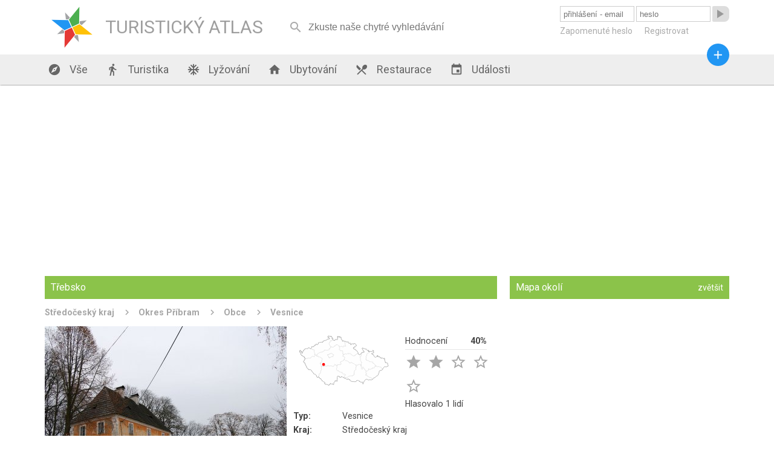

--- FILE ---
content_type: text/html; charset=utf-8
request_url: https://turistickyatlas.cz/vse/misto/4168_trebsko.html
body_size: 17560
content:
<!DOCTYPE HTML PUBLIC>
<html>
  <head>
  <meta http-equiv="content-type" content="text/html; charset=utf-8">
  <meta name="robots" content="all,follow">
  <meta name="author" content="Kamil">
  <title>Třebsko - ubytování, počasí, foto, tipy na výlet, informace</title>
  <meta name="description" content=""> 
  <link rel="stylesheet" type="text/css" href="/content.css">
  <link rel="stylesheet" type="text/css" href="/styl.css">
  <link rel="stylesheet" type="text/css" href="/design/waves.css">
  <link rel="shortcut icon" href="/design/favicon.png">
  <link href="https://fonts.googleapis.com/icon?family=Material+Icons" rel="stylesheet">

<script type="application/ld+json">
{"@context" : "http://schema.org","@type" : "WebSite","name" : "Turistický Atlas","url" : "https://turistickyatlas.cz/"}
</script>
 
  <script type="text/javascript" src="/design/waves.js" async></script>
  <script type="text/javascript" src="/js/jquery.1.8.3.min.js"></script>
  <script type="text/javascript" src="/design/jquery.dotdotdot.min.js" async></script>
  <script type="text/javascript" src="/script.js"></script>
  <script type="text/javascript" src="/js/nette.ajax.min.js" async></script>
  <script type="text/javascript" src="/js/netteForms.js" async></script>
  <script type="text/javascript">
      $(window).on("load",function() {
	       $(".truncate_string").dotdotdot();
         $.nette.init();
     });
                          
     $( window ).resize(function() {
	       $(".truncate_string").trigger("destroy").dotdotdot();
     });

                     
  </script>
 
 <meta name="viewport" content="width=device-width, initial-scale=1, maximum-scale=1, user-scalable=0">
  	<meta name="HandheldFriendly" content="True">
		<meta name="MobileOptimized" content="400">
    <meta name="theme-color" content="#8BC34A">
        <script async src="//pagead2.googlesyndication.com/pagead/js/adsbygoogle.js"></script>
<script>
  (adsbygoogle = window.adsbygoogle || []).push({
    google_ad_client: "ca-pub-3869635369601998",
    enable_page_level_ads: true
  });
</script>

 </head>
  <body  itemscope itemtype="http://schema.org/WebPage">
      <div id="header">
        <div class="full_block">
           <div id="header_in">
           
        <a class="logo" href="/">   
        <div id="svg_logo_cont">            
    <svg id="svg_logo" version="1.1" id="Layer_1" xmlns="http://www.w3.org/2000/svg" xmlns:xlink="http://www.w3.org/1999/xlink" x="0px" y="0px" viewBox="0 0 500 500" enable-background="new 0 0 500 500" xml:space="preserve">  
      <g transform="rotate(20 250,250)" style="filter:"> 
        <polygon points="255,250 305, 300, 450,250 305,200" style="fill:#FFC107;" transform=""></polygon>
        <polygon points="255,250 305, 300, 450,250 305,200" style="fill:#E53935;" transform=" rotate(90 250,250)"></polygon>
        <polygon points="255,250 305, 300, 450,250 305,200" style="fill:#4CAF50;" transform=" rotate(-90 250,250)"></polygon>
        <polygon points="255,250 305, 300, 450,250 305,200" style="fill:#2196F3;" transform=" rotate(180  250,250)"></polygon>  
        <polygon points="79,0 88.8,20, 150,0 88.8,-20" style="fill:#A3A4A6;" transform="translate(250,250) rotate(45)"></polygon>    
        <polygon points="79,0 88.8,20, 150,0 88.8,-20" style="fill:#A3A4A6;" transform="translate(250,250) rotate(135)"></polygon>  
        <polygon points="79,0 88.8,20, 150,0 88.8,-20" style="fill:#A3A4A6;" transform="translate(250,250) rotate(225)"></polygon>
        <polygon points="79,0 88.8,20, 150,0 88.8,-20" style="fill:#A3A4A6;" transform="translate(250,250) rotate(-45)"></polygon>    
      </g>
    </svg> 
       </div>
            <div class="logo_text">TURISTICKÝ ATLAS</div>
        </a>
        <div id="mobmenu_button" onclick="mobmenu.display()"><i class="material-icons">&#xE5D2;</i></div> 
       
<div id="snippet--smalldevice_button">        <div id="smalldevice_button" onclick="mobmenu.sd_click()">
            <i class="material-icons">&#xE5D2;</i>
        </div>
</div><form id="search_block" method="get" action="/hledani/"><input  autocomplete="off" onkeyup="$.nette.ajax({}, $(this).closest('form'), event);" placeholder="Zkuste naše chytré vyhledávání" name="searchPhrase" ><i onclick="$('#search_block').submit()" class="material-icons" autocomplete="off">&#xE8B6;</i></form>

<div id="snippet--userMenu">       <form id="login_form" action="/vse/misto/4168_trebsko.html" method="post"> 
          <input class="ajax" placeholder="přihlášení - email" type="text" name="username" id="frm-signInForm-username" required data-nette-rules='[{"op":":filled","msg":"Prosím vyplňte své uživatelské jméno."}]'>
          <input class="ajax" placeholder="heslo" type="password" name="password" id="frm-signInForm-password" required data-nette-rules='[{"op":":filled","msg":"Prosím vyplňte své heslo."}]'>
          <button class="loginbutton material-icons waves-effect waves-blue"><span>&#xE037;</span></button> 
          <button class="loginbutton2 waves-effect waves-blue">přihlásit</button> 
          <div id="login_links">
              <a href="/zapomenute-heslo">Zapomenuté heslo</a>
              <a href="/registrace">Registrovat</a>
          </div>
<input type="hidden" name="_do" value="signInForm-submit">        </form>  
</div>     
          </div>
        </div>
      </div>
      <div id="menu_block" class="shadow">
        <div class="full_block">
            <div id="menu">
               <a href="/"><i class="material-icons">&#xE87A;</i> Vše</a>
               <a href="/turistika"><i class="material-icons">&#xE536;</i> Turistika</a>
               
                      <a href="/vse/mista-typ/ski-arealy.html"><i class="material-icons">&#xEB3B;</i> Lyžování</a>        
               <a href="/ubytovani"><i class="material-icons">&#xE88A;</i> Ubytování</a>
               <a href="/restaurace"><i class="material-icons">&#xE561;</i> Restaurace</a>
               <a href="/akce"><i class="material-icons">&#xE878;</i> Události</a>
               <a id="menu_pridat_obsah" href="/pridat-obsah"><i class="material-icons">&#xE145;</i> Přidat obsah</a>
          </div>
          <a title="přidat obsah" id="pridat_obsah_btn" class="btn-floating  waves-effect waves-dark" href="/pridat-obsah"><i class="material-icons">&#xE145;</i></a>
        </div>
      </div>
      <div id="content_block">
          <div class="full_block">
          
<div id="snippet--flashes">            <script type="text/javascript">
            </script> 
</div>          
          
<div id="snippet--content"><div class="full_block_group">     
              <div class="maincol_goup">     
                 <div class="content_box"> 
                    <h1 class="head">Třebsko</h1>
                    
                      <div class="breadcrumbs" itemprop="breadcrumb">
                          <a href="/vse/kraj/stredocesky.html">Středočeský kraj</a>         
                          <a href="/vse/okres/pribram.html">Okres Příbram</a>         
                          <a href="/okres/pribram/obce">Obce</a>         
                          <a href="/okres/pribram/vesnice">Vesnice</a>         
                      </div>
                    
                    <div class="place_description"></div>
                    
                    <div class="place_detail phswp-gallery" itemscope itemtype="http://schema.org/ImageGallery"> 
                         <figure itemprop="associatedMedia" itemscope itemtype="http://schema.org/ImageObject"> 
                            <a href="/galery/galerie/trebsko.jpg" itemprop="contentUrl" data-size="1280x857">
                              <img src="/galery/trebsko.jpg" itemprop="thumbnail" alt="Třebsko">
                            </a>
                            
                            <figcaption itemprop="caption description">
                              
                              Foto: Chmee2, Wikipedia, lic. CC BY-SA 4.0
                            </figcaption>
                         </figure> 
                         
                         <div class="info_tab">
                            <div class="point_in_map">
                              <svg xmlns="http://www.w3.org/2000/svg" viewBox="0 0 930 525">
  <style>
    .s0{ fill:none; stroke:#646464; }
  </style>
  <path d="M663 503l-1-1-1-1c0-3 2-9 0-10v-4c0-1-2-4-2-4h-7c-1 1-2 0-2 0-2 0-5 2-6 2l-1-2-2 1-1-1c-1 0-2-1-2-2l-2-1-1-1h-2c-1 0-3 1-3 2-1 0-2-2-2-2v-5c-1-3-2-4-5-5l-2 1c-1 1-3 0-3 0-1-1-2-1-2-2-1 0-2 0-2-1-2 0-3-3-5-3l-2 2-4 1c-1 0-3-1-6 0 0 2-2 5-3 7l-2 2s-1 1-1 2c-1 1-2 2-3 2l-1 1-3-3-2 2h-1c-1 0-6-2-7-2s-2 1-3 1c-2 0-5-1-6-1h-1c-1 0-2-1-3-1-3 0-7 1-10 1-2-1-8-3-10-4l-5-5v1c-1 0-2-2-2-2-2-2-3-3-5-4v-1l1-2c0-1-1-1-2-1l-1 2-1-1v-2l-1-1-3 1v-2l-2-1-2-1s-3-1-3-2l1-1v-1l-2-1-1 1c-1-1-6-1-7-1-1 2-2 4-3 5-2-1-5-1-7-2l-3 1c0-1-4-5-5-6h-2l-2-2c-2-1-4 0-5 0-4-2-6-3-9-4-2-1-1-3-2-5l-4-1v-1l-2 1-1-1c-3 0-5-1-6-3h-2l-3-3c-1-1-3-1-5-1l-1 1h-3c-1-1-2-3-3-3v1l1 2-2 2v2l-2 1c-2-1-5-2-7 0-1 1-1 2-2 2s-2-1-3-2v-2c0-1-1-2-1-3h-1l1-1v-2c-2-1-4-1-6-1v-1h-1l-2 1h-3s-1-2 0-2l-1-1c-2 0-3 0-5-1-1 1-2 1-3 1 0 2 0 4-2 5-1 0-2 1-2 2s1 2 1 3c0 2-1 3 0 5l-1 1c1 2 3 5 2 7v2h-1v3h-1v4l1 2-1 1c-1 2-2 4-2 6v1c-1 2-1 1-1 3 1 1 3 1 4 2 0 0 1 0 1 1v2l-3 1h-4l-1-1c-1-1-5-2-6-1v-2c-2-1-3 1-5 1l-1-1h-1l-2-1-2 2h1l-1 1 1 1v1c-2 2-2 3-1 5-3 1-3 6-6 5l-1 1c-2 0-3 2-4 4v1c-1 2-1 4-2 6l1 1v8c0 1-1 2-2 3l1 1-1 1c-2-1-4 0-5 0-1-1-1-4-3-5-1 0-2 1-3 1l-1-4-1-1c-2 2-6 3-6 5l-3-3h-3l-1-1c0 1-1 1-1 1l-1-1v-1l-1-1h-1l-2-3c-1 0-3 0-3 1l1 3c0 1-1 4-2 5 0 1-2 2-3 3-1-1-2-1-4-1l-1 1s1 2 2 3c-1 1-2 1-2 2l-1-2h-1c-1 1-3 5-5 7h-1l-1-4h-2c-1-1-1-2-2-3-1 0-2-1-2-2-1 0-3 0-3 1-1 0-2-1-3-2h-1c-2 0-3-1-5-1-1 1-3 0-4-1 0 0-2 1-3 0l-3 2-2-1v-1h-3l-1-2h-1l-2-2 1-1v-1l-1-1-1 1h-1c0-1-2-2-2-3l2-2c1-1 3-1 3 0l1-1c1-1 0-3-1-4h-2c0-1-3-4-3-5v-1c-1-1-3-1-4-1s-2 0-3-1l-1-1h-2v-1c-3-4-8-10-13-9-2 0-4 0-5-2 1-1 2-3 2-4-2-2-2-3-3-4 0-1-1-2-1-2-2 0-1 0-3-1l-2-5v-2s-1-2-2-2l-1-2-1 2c-1 0-2-1-3-1 0 1-3 1-3 1h-1c0-1 0-3-1-3h-1s-3-7-5-9l1-2s-2 0-3 1c-1-1-1-1-1-2v-1l-2-2h-1c-3-1-1 1-4 1l-1-2c-1 1-3 1-4 1v4l-1 1h-1l-2-2h-1l-1-1c-1-1-3-2-4-2l-1-1-1-1-2-2v-4l-1-1c1-1 1-4 0-4l-1-2h1v-2h-1l-2-1c0-1-3-5-4-5l-1-1-8-7c-1 0-5 2-7 1-1 0-1-1-2-1-2-2-3-3-5-4l-1-1c1-1 1-3 1-5-2 0-4-3-5-4s-2-1-3-2-1-2-1-4c0 0-2-1-3-2v-2s0-1-1-1l-2-1c-1 0-1-2-1-2l-1-1h-2l-1-1c-1-3 1-4 0-7l-2-1c-4-2-5-7-10-7l-3-1h-1l-4-1v1l1 1-1 2c-1-1-2-1-4-1l-1-1c-2 0-6 0-8-1h-1v-3l-2-2c0-3 0-4-1-6-1-1-3-2-5-2l-1-3c-2 0-6 0-7-2l-1-6-3-3 2-1c1-3-2-4 0-8l-2-1c-1 0-5-1-6-3h1c-1-1-3-3-3-4 0-3 1-4 1-6l-2-2c0-1 0-2-1-3v-1l-1-1-2 1-1-1v-1h-1c1-1 1-2 1-3h-1v-1l1-1v-3s0-2-1-2v-2c-2 1-3 0-5 0v-2c-2 0-3-1-5-1-1-1-2-5-3-6h-1c-1-1-1-2-2-3 0 0 0-3 1-3l8-5v-7c0-1 0-3 1-4h3v-3l2-1c1-2 1-3 1-5 1-1 4-2 4-5v-2c0-1-1-1-1-1-2-1-5-1-7-2v-1l-1 1-1-1-1-2 1-2h2v-4l-1-1h-1c0-1-1-2-1-3l-4 2-1-1 1-1v-1h-2c-2-1-3-2-4-3l-1 1-1-1h-1v-2h-2c0-1-1-2-2-3h-1v1c-1-1-2-2-2-3-2-1-6-1-8-2l2-3-1-1h-1c-1-2-1-2-2-3h-2v-1l-2-1h-1c-1-2-2-6-1-8 1 0 2-2 2-3v-1l-1-1c0-4-2-5-4-8h-1v1l-2-4c-2-1-3-2-6-2l-1-2H7l-1-1 2-1-1-1 1-1h2c1-1 2-2 3-2l-1-2s-2-1-2-2l1-2-2-2h2c3-2 6 0 7-2h1v3l2 1v6l1 1c2 1 4 0 7 0l1 4h-1s-1 0-1-1l-2 1c1 1 3 3 4 3 1 1 2 1 3 3 0 0 0 1-1 2l1 1-1 2c0 1 0 2 1 2l1 2 3 1c1-2 2-3 3-5l-2-2c0-1 1-2 1-2v-4l1-1s2 0 2 1l1-2-1-3s0-1 1-2v-1c0-1 1-1 1-2h1c0-1 1-1 2-1l1-1c1-2 0-3 0-3v-3c2 0 3-1 5 0v-3c1-1 3-2 4-2h3c1-1 0-4 0-5 2-1 3-2 2-4l4-1h3c2 0 3-1 4-2l2 1 2-2h3c2 1 3 1 5-1l4 4 1-1v-1l3-4c3-3 5-2 8-4h1l1 2c0-1 2-3 2-4 3 0 9 5 11 7h1l4 3c1-1 4-2 6-2l1-1 1-2 3-3 1-1-1-4s1-1 1-2v-2c1-1 1-3 1-4h2l1 2c4 1 7-1 10-4 2 1 1 1 2 3 2-1 4 1 7 0v-2c1-1 3-4 4-6v-4l2-2v-1l2-3h3l1 3h2c1 0 2 0 3-1h1c-1-2-1-4 0-5h1l1-1c1 0 2-1 3-1 0-1 1-2 2-2-1-1-1-4-1-5l1 1c0 1 1 1 2 2s2 2 2 3c1 1 2 1 2 2l2 1c1 0 2 1 3 1 1-1 2-2 2-3 1-1 3-1 4-3l2-1v-2l-1-1 2-3h2v-4l-1-2v-1c1-1 0-1 1-2l2-1c0 1 2 1 2 0l1 1h2c2 0 3-1 4-1 0-2 4-3 6-3 1 1 2 1 3 2 1 0 1 1 2 1l1-1c1-1 1-2 2-2h2c4-3 3-1 9-1l3 2 3-1h1v-3c1 1 3 1 4 1 0 0 1-2 2-2l-1-1-1-2v-1c1-2 1-3 2-5 2 1 4 2 6 0 0-1 0-2 1-2 1-1 4-3 6-4l1 2h2l1 1c1 0 2-1 3-1h2c2 0 2-2 3-3l2-1h1c3-1 5-2 7-3 1 0 4-1 6-2 1 0 4-4 4-5l-1-1 1-1h2c1 0 2-1 3-1l2 1c1 1 2 0 4 0 1 0 3 0 5-1v-1c1 1 3 1 4 0l1-1v-2c1-1 2-4 0-5l-1-1c-6 0-3 0-6-1-1-1-3 0-4-1v-1l-1-1v-1c0-1 1-1 2-1h1l-1-2h-1c-1 0-3 1-4 1-1-1-2-1-3-2l-1-1 2-1-1-2c0-1 2-1 3-1V9c1-1 2-2 2-3l1-1h1c1 1 3 2 3 3 1 0 3 0 3-1l3 1v2c2 2 4 3 7 2l2-2h3l1 1h2c1-1 0-3 1-4h1l1 2-2 2 1 1c0 1 3 2 4 1v3c1 0 3-1 4-1 1 2 2 3 4 5v2l1 1h-1c0 2-3 6-4 8v1l1 1c2 1 6-1 8-2l1-1c1 0 2 0 2 1v5c-2 1-2 4-3 6-1 1-1 2-1 3 1 1 3 1 4 2 2 0 4 1 6 3h2c1 0 1 1 1 1v2h2l1-1c3 0 4 2 6 1h2c0-2 1-3 1-4 0-2 3-4 3-6 2 1 5 2 6-1h1c1 1 2 1 2 1l1-1c2 1 7 3 9 3 1 0 1-1 2-1l2-1h1c0-1-1-4-1-5l1-2v-1c-1 0-2-1-2-2l-1-1c3-1 3-2 5-4 0-1-1-4-1-4l1-1c0-1-1-2-1-3l-2-1c-1 1-2 1-2 1l-1-1 2-4 3-1v-2l2-1v1h1v3c1 0 2-1 3-1l1-2 2 2h4l-2 2 1 1c0 1 4 2 5 2l1-1-1-1 1-3s3-1 4-1v7c1 0 2 1 2 1l1-1v-1l6-2v3l1 1h3l1 1c0 3 0 2 2 4 0 2-2 3-3 4v3c0 1 2 4 1 6 2 1 3 3 4 6 3 0 4 1 6 2 3 3 3 7 2 10 1 2 1 3 1 4 1 1 2 1 3 2 2-2 4-4 4-7 1-1 2-2 3-1l1 2 1 1c1 0 1 1 2 1 3 2 4 0 5 1l1 2c2 0 5-1 6 0 4 0 6 0 9 3 2 0 6 1 7 2v2l2 1h4l1 1c1-1 3-2 4-2h3s1-1 1-2c2-2 6 2 5 5 0 2 1 4 3 4 0 2 2 5 1 7l3 1 1-1c1 0 2-1 3-1h2c0-1 1-1 1-1 2-1 5-2 7 0 1 2 3 5 2 8 0 2 0 5-1 7l1 1h4l2-1h1c1 0 2-4 3-6l2-2 1-2h4l1 1c3 0 6 4 8 6 0 0 2-1 3-1l1-1c0-2 1-6 2-7 3 0 5 1 7 2 4 1 5-2 9 1l1 2c2 1 3 4 5 6 3 3 5 3 6 7 1 0 1 1 1 2-1 0-3 0-4 1h-2c0 1 0 2 1 4-1 0-2 1-2 2s0 2-1 3c-3 1-3 5-5 5-2 1-4 0-5-2l-2 1v1l1 1h1c-1 1-3 2-5 3l-1-1-1 2h-2l1 1-1 1-1-1v1h-1l-1 1v2l1 1h-2l-1-1h-1c-1 1-1 1-1 2 0 3 2 2 2 6l2 1 1-1h1l1 2v1l1 1 1 1v2c1 0 2 1 2 2l4-3c2 0 5 0 7 1 1 2 0 4 0 6 1 2 3 3 4 5h6l1 1c0 1 1 2 2 3 1 2 1 1 2 4 0 0 1 1 2 1 1 2 1 4 4 4l1 4h2c1 1 3 3 3 4v1l1 2c-1 0-1 2-1 3 0 2 1 3 0 5 0 1 3 3 4 3v1l-1 1 1 1 3 1c0 2 2 3 4 5h2c1 1 2 2 4 2h4c1-3 3-5 4-7h2c2-2 3-4 4-5s1-3 1-4 1-2 2-2l2-1v-1l3-3c0 1 1 2 1 2l2 1c2-1 2-3 3-5 2-1 4-1 7 0 0-1 2-1 2-2v-1c0-1 1-2 2-2 1 2 2 5 4 6l2-1c0-1 0-1 1-2-1-2-2-4-3-5 1-1 2-2 2-3l-1-4c-1-2-7-4-9-5l-2-2v-3c-3-5-1-6-3-10-1-1-5-3-6-4l3-6c1-1 3-2 4-2 3 3 7 4 10 5 2 1 3 1 5 1l2 2h2c2 1 4 1 6 0l1 2s0 1 1 1l2 1 2 2 1-1 1 1 1-1h1c1-1 2-1 3-1l1 2h-1l-1 1c3 3 12 11 15 11 2 0 4-1 6-2 1 0 2 1 2 1-1 1-3 1-4 1l1 1h2l1 1c-1 2-1 4-2 5v3l2 1v1h1v-4c1-1 3 0 4-1 0 0 2-1 3 0v1c-1 0-1 1-2 1v1l1-1 2 1c1 1 1 3 1 4h3c0-1 1-2 1-3 2-1 5-1 7-2 6 2 6 1 11 0l2 2c1 0 2-1 4-1 1-1 2-1 3-1 1-2 3-3 4-5l-1-5 1-1c2 2 5 3 6 5h3v2c0 1-1 1-1 2-1 1-2 3-2 5s1 3 3 4c1 1 1 5 1 7l-3 1c-1 0-1 0-2-1l-1 1c-1 1-1 3-1 4h-5c-1 2-4 1-5 2-1 0-4 1-6 1v2c0 2 5 5 7 6 0 1 2 3 2 4h3v-1h2c2 1 4 2 6 2 0 2 1 4 1 5l1 1v1l1 1v1c1 1 2 2 2 3v1c0 1 1 1 1 2s-1 1 0 2l2 1 1 1c2 1 1 2 2 3 2 2 3 2 5 3 1 1 1 1 3 1h4c1 0 2-1 3-1 1-1 8-6 9-8h1c2 1 4 4 6 3 1-2 1-5 0-7-2 0-3 1-5 2v-1c-1-1 0-3 0-4 1-1 3-2 5-2 1 1 4 5 6 5v1c0 1 1 1 2 2 0 1-1 3 0 4s1 2 3 2h1l1 1h1l1 1h2l-1-1c1-2 1-2 2-3 2 0 3 0 4 1 1 2 0 4 1 6l2 1c2-1 4 0 6 1 1 1 1 4 1 5 1 2 3 3 5 4 2-1 2-2 4-3l-2-2v-1h3c2 2 1 2 5 2 1 0 2 0 3 1 2 1 4 1 6 2 4 3 4 4 10 3 1-1 1-3 2-4l1 1h3l1 2c-1 1-3 8-2 9h4v1l-3 6v1c3 5 5 9 6 15l1 2c1 2 0 2 0 3s1 5 2 6l1 1 1 1c0-2 0-3-1-4h3s1 0 1 1c1 0 2-1 2-1h1c3 2 1 4 5 6 2 0 4-1 5-1 2 0 3 1 4 2s1 3 1 4c1 3 2 6 2 10v2s1 5 2 5c0 2 2 3 2 5s-1 2-1 3v2c-1 1-19 8-21 8s-4-1-6-1c-2-1-4-2-6-2-5 1-6 1-10 7 0 0 0 1-1 2-2 3-5 6-7 9-1 1-2 2-3 2l-2 2c-1 3 0 6-1 8-1 0-1 2-2 2-1 2-6 5-9 5-1 1-3 1-5 2-3 1-6 2-8 2-3 1-6 2-8 3-1 1-3 5-3 6v2c-1 2-2 5-1 7 0 1-2 7-2 8-2 1-3 2-4 4-3 8 0 12-7 19-1 2-3 3-5 5-1 0-3 1-4 2-2 1-4 0-6 1s-9 9-11 11c-1 2-3 4-4 5s-6 2-7 2h-5c-2 1-5 4-6 6 0 2-2 7-4 9-1 1-7 2-9 3-4 2-9 8-14 4-1-1-3-2-4-3-7-2-7 4-15 4-6 1-12-6-18-8l-2-1h-3c-1 0-3 1-4 2-2 0-5 2-7 3-3 2-4 5-6 7l-4 4c-4 4-6 9-7 15-1 2-3 2-4 4-1 1-1 1-1 2v4c0 2-3 7-4 9z" clip-rule="evenodd" fill="#fefefe" stroke-linejoin="round" stroke-width="3" stroke="#646464"></path>
  <path d="M68 241s4 1 5 1c2-1 3-3 5-4 1 0 3 0 4 1s0 4 1 4c2 1 3-2 4-3 2-2 4-4 6-4 2-1 5-1 7-1h8c1 1 3 2 5 2s4 1 6 0c1 0 3 0 4-1 1-2 0-4 0-6l3-3c2-2 7-3 9-5s3-5 5-5c2-1 4-1 6 0 2 0 5 0 7 1s4 5 7 5c1 0 1 0 1-1 1-1 0-4 0-5 0-2 1-3 2-4 1-2 2-2 4-2l2-2c1-1-1-3-1-3 0-2 2-3 2-4-1-2-2-3-3-4s-5-1-6-2c0-1 0-2 1-3 1 0 2 1 3 0 1 0 2-2 3-3v-3c-1-1-1-3-2-5-1-1-3-3-4-5 0-1 1-2 0-2 0-1-2-1-3-2 0-1 2-2 2-4 1-1-1-3-1-5 0-1 1-3 1-4 1-2 1-3 1-4-1-2-1-4-2-5s-1-2-2-3c-2 0-4 2-6 2-1 0-3-2-4-2-2 0-3 3-4 2-1 0 0-3 0-4v-2c-1-2-5-1-7-1-3-1-6-1-8-2-1 0-3-1-4-1-1-1-4-3-4-3m48 65h4c2 0 4 1 5 1 1 1 3 2 4 3h3c1-1 0-5 1-6s2 0 3 0c2 0 3 2 4 1 2-1 2-4 3-6 0-2-1-4 0-5 1-2 4-3 5-4s2-3 4-3c1 0 3 1 4 1 2 0 4-2 5-3 1 0 1-1 1-2 1-2 4-3 6-4 3-1 6 2 9 1 1 0 5-1 6-2 1-2 2-4 4-5h3c1 1 2 5 4 4 1 0 1-2 1-3 1-1 2-3 3-4 1 0 4 1 5 0 2-1 4-2 5-4 0 0-1-1 0-1 0-1 3 0 3-1 1-1 0-2 0-3s-1-2 0-3c0-1 2-3 3-3 3 0 6 1 9 2 2 0 5 1 7 1 3 0 6-1 8-1s5 1 7 0h3c1-1 1-3 3-3 2-1 5-1 8-1 0 0 2 1 3 0 0 0 0-2 1-3 0-2 1-4 1-6 0-1-1-3-1-4v-2c1-1 3 0 4 0 0 0 1 1 2 1 1-1 1-3 2-4s3-1 4-2c0-1 2-1 2-2 1-1-1-4-1-5 0-2 0-3 1-4v-2c0-1-1-3-2-3h-2c-3-2-3-8-5-11-1-2-3-3-4-5s-2-4-2-6c-1-1 0-3-1-4-1 0-2 0-2-1-1-2 4-4 5-7 0 0-1-2 0-3 0-1 1-3 2-4s4 0 5-1c0-1-1-2-1-2 0-2 1-4 2-5 0-1 2-1 2-2 0-2-1-4-1-5v-2h3c2 0 4 1 5 1 1 1 3 2 4 2h3c1-1 0-4 0-5 1-1 2-3 3-3 0-1 2-1 3-2 1 0 3-2 3-2m-20 71s2 3 3 4c1 0 2-2 3-2 1-1 2 0 3 0s3-2 4-1 1 4 2 5c2 1 4-1 7-1 2-1 5 1 6 1 2-1 4-3 5-4s1-3 2-3c1-1 3 0 3-1 1-2-2-5-1-6 0-1 1-1 2-1 2 0 5 2 8 2 1-1 3-2 4-4v-3c1-1 6-1 7-3 0-1-1-3 0-4 0 0 1-2 2-2s1 1 2 2c1 0 2 0 3 1 1 0 1 1 2 1 1 1 2-1 3-1 3 1 4 6 7 7 1 1 3-1 4 0 2 1 2 6 4 7 2 2 4 2 6 2 4 2 8 7 12 6 2-1 3-6 6-7 1 0 2 2 4 3 2 0 7 0 8 1 2 1 2 5 4 6 3 0 6-2 7-4 0-2-2-3-2-5 1-2 4-4 6-5 3 0 5 5 8 6 3 0 2-2 5-2 1 0 6 1 7 0 1-3-4-7-6-10 0-1-1-2-1-3 0-2 2-4 2-6-1-1-3-3-4-5 0-1 2-1 2-3 0-1-2-3-2-5v-9-3c-1-2-5-6-5-6m-52 51s-3 3-3 4c0 3 3 5 4 8s3 7 2 11c0 1-2 2-3 3s-3 3-3 4c-1 1 1 3 1 4 1 1 2 3 3 3 1 1 3 0 5 0l2 2c1 1 2 2 2 3s0 3 1 4c1 2 4 3 6 2 1 0 2-2 3-2s3 2 4 2 3-1 4-2h4c0 1 1 2 1 2 1 2 1 3 1 5v4c0 2 1 3 1 4s1 3 1 5c0 1 0 3-1 5 0 1-2 1-2 1-1 1-1 3 0 4 0 1 2 2 3 2 1 1 3 0 4 1 1 0 3 1 3 1 1 2 1 4 0 5s-3-1-4 0c-1 0-1 1-1 2v3c0 1 1 3 0 4 0 0-2 0-2 1 0 0 1 1 1 2-1 1-2 1-3 2v3c2 1 5 0 7 1 2 0 4 2 5 4 1 0 0 2 1 3 1 2 7 1 9 4 0 0 0 2-1 3v2c0 1 1 1 1 2 0 2-4 4-4 6-1 3 2 7 0 9s-6 1-9 3c-1 0-2 2-2 3 0 2 2 3 2 5 0 1 0 2-1 3-1 0-3-2-5-2-2 1-3 4-5 5-1 1-3 1-4 1s-4 0-5 1-1 2-2 3c-1 0-3-1-4-1s-2 1-2 1c-1 2-1 4-1 5-1 1-4 1-4 2-1 2-1 4-1 6 0 1 1 2 1 3 2 1 5 1 6 3 2 1 4 3 4 5-1 3-6 5-8 5-1 0-2-1-2-1-2 1-2 3-2 4s0 2-1 3c-2 0-2-3-4-4-1-1-3-1-4 0-1 0-3 0-5 1h-8c-1-1-1-2-3-2l-2 2c0 1 1 1 1 2s1 2 0 3-4-1-5 0c0 1 1 2 0 3 0 1-1 2-2 3-1 0-2 1-3 1-3-1-2-8-5-10-1 0-3 0-3 1-1 1 1 2 0 3-2 0-3-3-4-4s-2-2-3-2c-1-1-2-2-3-2-1-1-2 0-3 0l-3 3v7c0 1 1 2 0 2 0 1-1 1-2 2h-3c-2 1-4 2-5 4-1 1 0 2-1 3s-2 0-3 0-2-1-3-2c-1 0-3 0-4-1-1 0-1-1-2-1-3-1-8-3-11-2-1 0-1 1-2 1-2 0-5-2-7-3-1 0-2-1-3 0-1 0-1 2-2 3-2 1-4 3-6 3-2-1-2-4-4-5-1-1-3-1-4-2-2 0-3-1-4-1s-3 0-4 1-1 3-2 4-3 0-4 1c-2 0-4 1-6 1 0 0-1-1-2-1s-2 1-3 1-4 0-5-1v-2-3c-1-1-4-1-5 0-1 0-3 2-4 3s0 4-1 5h-3c-2 0-3 2-4 2s-3 1-4 1c-3-1-5-4-7-4-1 0-2 2-2 2-2 0-3-1-4-1-2 0-3 1-4 1s-3 2-4 1c-1 0-1-1-1-1m-32 109s2-6 3-7c0-2 0-6 2-7 1-1 4 1 5 0 0-1 1-2 0-3 0-1-1-3-1-4-1-1-2-2-2-3s2-2 2-3v-3-3c1-1 2 0 2 0h5c1-1 4-3 5-4 1-2 0-3 1-5 2-1 3-2 4-3 0-1-4-3-4-4 0-2 2-3 3-4s3-1 3-2c0-2-4-3-4-4s0-1 1-2c1 0 2 0 2-1 1 0 0-2 0-3s1-3 1-4c1-1 4-1 5-2s1-3 1-4c0-2 2-4 1-5 0-1-1-2-2-3-1-2-1-5-1-7 0-1 1-2 1-3l1-2c0-2-1-4-1-5-1-1-2-3-2-4-1-1 0-3 0-5 1-1 3-2 3-3s-1-2-1-2c-1-1-3-1-4-2-2-3 4-9 2-13-1-1-2-2-3-2s-2 1-3 1-2-1-2-2 1-2 1-3c1-1 2-2 1-3 0-1-5-1-4-3 0-1 2 0 3 0s2-1 2-2c-1-1-4 0-5-1 0-1 1-3 2-4 1-2 1-3 2-3 1-1 4-2 5-2s2 2 3 1c1 0 1-3 3-4 1-1 4-1 4-2s-2-2-3-3v-2-5-5c1-3 2-6 3-8 1-1 3-1 3-2 1-1-1-2-2-4 0-2 0-5-1-7-2-2-8-1-9-3-1-1 0-3-1-3-1-2-4-1-6-2-2-2-3-6-5-6-3-1-6 1-8 1-1 0-2 1-3 1-2-1-4-3-5-4s-5-2-6-3c0-1 4-3 3-3-1-1-4 0-5 0h-4c-1 0-3 1-4 1s-3 1-3 0c-1-1 0-3 0-4 1-1 2-2 2-3s-3-3-3-3m128-8c1 1 2 1 3 0v-1c0-1-1-2-1-3s0-2 1-2l1-1c2 0 5 1 7 1 1-1 1-2 2-2h3c1 0 1 0 2-1 0 0-1-1 0-2 0 0 1-1 2-1s2 1 3 1 2-1 2-1h2c1 1 0 1 1 2 0 0 1-1 2 0 0 0 1 0 1 1 0 0 0 2 1 2 0 0 2-1 2 0 1 0 1 0 1 1v2c1 1 2 1 2 1 1 1 2 0 3 0s2 1 3 1c0 1 0 1 1 1 0 1-1 1 0 2l1 1h3s1 1 1 2c0 0 1 0 1 1 1 1 0 2-1 3 0 1-2 1-3 2-1 0-2 0-3 1 0 0-1 0-1 1 0 0 1 1 1 2-1 1-1 2-1 2v3c0 1 2 2 2 3 0 0-1 1-2 1 0 0 0 1-1 1-1 1-2 0-3-1-1 0-2-1-3-2-3 0-5 0-8 1-1 1-1 2-2 3h-2c-1 0-2 1-3 1-1 1-1 3-2 3-1 1-2 0-3 0 0 1 0 1-1 1 0 1-1 1-2 1h-2-1v4c0 1-1 0-2 0s-1-1-2-1c-1-1-3 0-4 0s-2 0-2-1c-1 0 0-1 1-2h1c0-1-1-2-1-2v-2-2h-2s-1 0-2-1l-1-1c0-1 1-1 2-2v-1c-1-1-2-1-3-1-1-1-2-1-2-2-1 0-1-2-2-3 0-1-2-1-2-2s0-1 1-2h1v-2c0-1-1-1-1-2 0 0 1-2 0-2v-1c-1 0-3 1-3 1-1 0-2-1-2-1 1-1 2-1 2-1 2-1 3-1 5-2h3c0-1 0-1 1-2l1-1s1 0 1 1c1 0 0 1 1 2h2zm163 245s5-3 5-6c0-2 0-4-2-5-1-2-5-1-6-2-1 0-3-2-3-3 0-3 2-6 3-8 3-3 1-1 1-2 1-2 3-4 4-5 2-2 6 0 7-2s-3-4-4-6c-1-1-2-3-3-3-1-1-3-1-4-1-4 0-10 2-13 0-4-2-9-6-11-10-1-2 2-6 0-8-3-2-7 2-11 1-3-1-7-4-9-5-2 0-4 3-6 2-2 0-2-6-6-5-2 0 0-4-1-6-1-1-3 0-4-1-2-1-4-4-6-4s-2 4-3 4c-3 1-4-3-7-6-2-2-6-4-6-6s4-3 4-5-5-2-5-4c-1-2 2-4 3-5 1-5 3-11 3-16 0-2-2-5-2-7 1-1 2-1 2-2v-3m85 121h4c1 1 1 3 2 3 1 1 3 1 4 0 1 0 2-3 3-4h4c2 0 3 2 4 1 2 0 3-3 4-4l6-3c1-1 3-4 4-4 2-1 4 0 5 0 1-1 2-4 3-4 1-1 3 0 4 0 1-1 2-3 4-3s4 5 6 5c3 0 4-4 6-5 3 0 7 3 9 3s5-1 6-2c0-1-2-2-2-3 1-2 5-2 7-3 1 0 4 0 5-1s-1-4 0-4c1-2 4 0 5-1s2-3 2-4-2-2-3-3c0 0-1-1-2-1-1-1-1-4-1-5 1-1 4 0 5-1s2-5 1-6c0-2-3-1-4-2-1-2 0-6 2-7 1-1 3 0 4-2 0-1-2-2-2-2-1-1-2-2-2-3 0-2 3-3 4-4s0-3 1-4c2-2 5-4 8-5 1 0 2 0 3-1 2-1 1-3 1-6 0-2 1-5 1-6-1-1-2-1-2-2v-3c0-2 1-3 2-5 0-1 1-2 1-2-1-2-3-2-4-3v-2c1-1 3 0 4 0 2-1 5-4 4-6 0-2-3-3-4-4-1 0-2-1-2-2 0-2 3-3 3-4 0-2-1-4-2-5-3-2-8-2-11-4l-4-4-6-6c-2-1-7-1-9-2-1-1-2-2-3-2-2-1-3 1-4 0s-1-3-2-4-2-1-3-2c-2 0-3 1-4 0-2 0-3-4-4-4-2-1-3 1-4 2-2 2-1 6-3 7-3 2-5 0-8-1-1-1-5-2-6-3 0-1 1-3 1-4s-1-2-1-3c-1-2-3-2-6-3h-2c-1-1-1-2-2-3l-3-3c-1-1-3-1-5-1-1-1-3-4-5-4-2-1-4 0-5 0-2 0-4 1-6 0-5-2-15-12-15-12m290 205l-4-4c-1-2-2-5-3-6-2-1-5-1-6-2 0-1 1-3 1-4-1-2-4-5-7-5-3-1-7 3-10 2-2 0-4-3-6-4-1-1-4-1-4-2-1-1 0-2 0-3-1-2-3-3-5-3-1-1-4 0-6-1 0 0 0-2-1-2-1-1-3 0-5-1 0 0-1-2-1-3v-4c0-1 0-3-1-4-3-1-8 4-11 4-1 0-2 0-2-1-1-1-1-2 0-3 0-1 2-1 3-2s0-5 2-7c1-1 4 0 5-2 1-1 0-3 0-4v-2c-2-1-5 1-6 0s0-3 0-4c0-2-2-3-2-5 0-1 1-2 1-3s-1-2-1-3c1-2 4-3 4-5s-2-3-2-5c0-1 0-3-1-4-2-4-11-4-13-8-1-2 2-5 1-7-1-1-3 0-4-2-2-1-3-4-4-5-1-3-2-6-4-8-1-2-2-4-3-5-2-1-3-1-4 0-2 0-5 1-6 3 0 2 3 3 3 5 1 2 3 4 3 6 0 1-1 2-1 3-1 2-3 5-5 5s-3-1-5-2c-1-1-5-3-5-6 1-1 3-1 3-2 1 0 1-2 0-3 0-1-2-1-2-2-1-3-1-7-1-9 0-1 1-3 1-4s1-2 1-3c-2-1-7-1-8-2-1-2-1-5 0-7 2-1 6 2 7 1s1-3 0-4c-1-2-3-1-5-2-3 0-6-3-8-3-1-1-3-1-5-2-1 0-3 1-5 1h-6c-1 0-3-1-4 0-2 1-1 5-3 7h-4c-1 0-2-1-3-1h-7l-4 4m103 61s2-3 3-3c2-1 4-1 5-1 3 0 7 1 9-1 3-1 3-5 5-7 1-1 3-2 4-3 0-2-2-3-3-4v-3c0-2 2-6 4-5 2 0 1 4 2 5s4 0 6 0c2 1 5 4 8 4 1-1 3-3 4-5 0 0-1-2 0-2 2-3 7-1 10-1h6c1-1 2-2 2-3 0-2-3-4-3-6 0 0 1-1 2-1 1-1 3 0 4 0 1-1 2-2 3-2 2 0 3 4 5 5 2 0 5 0 7-1 2-2 1-3 1-5v-5c1-1 2-2 3-2 1-1 3-1 4-2s1-4 2-4c2-1 3 4 5 4 1 0 3-4 4-5 1-2 3-1 5-1 2 1 3 4 4 4 1 1 1 3 2 3 4 0 12-4 16-3 1 0 2 0 3 1 2 0 4 2 6 3 3 1 6 2 9 2 1 0 3-2 5-1 1 0 1 2 1 2 1 2 3 4 4 6 1 1 5 3 5 5 1 1 0 3 0 4 2 2 9 3 9 3M463 199h4c2 0 5-2 7-3 1-1 0-4 1-4 2-2 5-1 7-1 1 0 3 2 5 2 3 1 7 1 10 1 2-1 4-3 6-4s3-4 6-5c1 0 3 0 4 1s0 3 1 4c0 1 1 3 2 3 2 0 4-3 6-4 1 0 2-2 3-2 1-1 3 0 5 0 3 1 7 2 9 5 1 1 0 3 0 4 1 1 1 2 2 3h4c1 1 1 3 2 4 2 1 6 1 7 2s2 3 3 4c2 2 5 3 8 4 2 0 4-2 6-2s6 1 8 1c1 0 0-4 1-5s3 1 3 0c1-2 0-4 0-5 2-3 8-3 11-5 2-1 6-2 8-4 0-1-1-3 0-3 0-1 2-1 3-1 2 0 3 3 5 3 2 1 7 2 7 2m36-13s0 4-1 5c-1 4-3 8-5 11 0 2-1 4-1 5 0 2-1 4-1 6v4c0 1-1 4-2 5-1 2-3 3-5 4-1 0-4-2-5-1s0 3 0 5c0 1 1 2 1 3l3 9c0 1-1 3 0 5 0 1 1 3 2 4 0 1 1 1 1 2-1 2-4 2-5 4-1 1 0 4 0 5 1 2 4 4 5 6 1 1 2 3 3 5 0 1 1 3 1 5 0 1-1 2 0 3 0 1 2 2 3 3h3c1 2 0 5 0 7-1 2-4 3-5 5s-1 4-1 6 0 4 1 5c0 1 1 4 1 4m83-136v5c0 1 0 3-1 4h-4s-1-1-2 0-1 3-3 4c-1 1-2 0-3 1-1 0-2 1-3 2 0 0-2-1-3 0-2 1-3 4-4 5s-2 2-2 3 1 3 1 4c-1 1-3 1-3 2-1 1 0 3 0 4s0 3 1 5v3c-2 3-7 3-9 6v7c0 1 1 2 2 3s3 2 3 3c0 2-1 3-2 4s-3 1-4 3c0 0 2 1 2 2s-1 3-1 3c-1 1-3 1-3 2 0 3 2 6 5 7 1 1 2 0 3 0s1-2 1-2c2 1 1 3 1 5 0 1-1 2-1 3 1 1 3 1 4 1 2 0 5 1 8 2 1 0 3 1 5 1 1 0 3-1 5-1 1 1 3 3 4 5 0 1 0 3 1 4s3 1 5 2c1 0 3 0 4 1 1 0 3 1 4 1 2 0 3-3 5-3s2 2 4 3c1 0 2 1 3 2 2 0 4-2 5-2h4c1 1 2 1 3 2s2 2 2 3-2 2-2 3c0 2 1 4 2 6 1 1 2 3 3 3s1-2 2-2h2c2 0 3 2 3 3 1 1 2 3 3 4 2 3 6 5 8 7 1 1 2 3 2 5 0 0-1 1-1 2v3c1 1 2-1 2-1 1-1 2-2 3-2s2 3 3 4c1 2 2 5 2 5" class="s0"></path>


  <circle cx="256.7095539636" cy="300.65186358792" r="15" stroke="none" stroke-width="3" fill="red"></circle>
</svg>

                            </div>  
                            
                            <div class="scoreStarsBox"><div class="scoreStars" id="snippet-objectStars-scoreStars">
    <div class="scoreNum">Hodnocení <strong>40%</strong></div>
                                  <a class="ajax" rel="nofollow" href="/vse/misto/4168_trebsko.html?objectStars-star=1&amp;do=objectStars-scoreClick"><i class="material-icons">&#xE838;</i></a>
                                  <a class="ajax" rel="nofollow" href="/vse/misto/4168_trebsko.html?objectStars-star=2&amp;do=objectStars-scoreClick"><i class="material-icons">&#xE838;</i></a>
                                  <a class="ajax" rel="nofollow" href="/vse/misto/4168_trebsko.html?objectStars-star=3&amp;do=objectStars-scoreClick"><i class="material-icons">&#xE83A;</i></a>
                                  <a class="ajax" rel="nofollow" href="/vse/misto/4168_trebsko.html?objectStars-star=4&amp;do=objectStars-scoreClick"><i class="material-icons">&#xE83A;</i></a>
                                  <a class="ajax" rel="nofollow" href="/vse/misto/4168_trebsko.html?objectStars-star=5&amp;do=objectStars-scoreClick"><i class="material-icons">&#xE83A;</i></a>
                                  
                                  <div class="userNum">Hlasovalo 1 lidí</div>
</div></div>
                         
                            <table> 
                               <tr><th>Typ:</th><td><a href="/vse/mista-typ/vesnice.html">Vesnice</a></td></tr>
                               <tr id="region"><th>Kraj:</th><td><a href="/vse/kraj/stredocesky.html">Středočeský kraj</a></td></tr>
                               <tr id="district"><th>Okres:</th><td><a href="/vse/okres/pribram.html">Okres Příbram</a></td></tr>

                                  <tr><th>Výška:</th><td>529 m n.m.</td></tr>
                               <tr><th>GPS:</th><td>49°37'32.321"N, 13°58'5.007"E</td></tr>
                            </table> 
                            
                         </div>

   <div class="photos">
    <figure class="figure" itemprop="associatedMedia" itemscope itemtype="http://schema.org/ImageObject">
      <a href="/galery/galerie/trebsko1.jpg" itemprop="contentUrl" data-size="1280x857">
          <img src="/galery/galerie/mini/trebsko1.jpg" itemprop="thumbnail" alt="">
      </a>
      <figcaption itemprop="caption description">
      
      Foto: Chmee2, Wikipedia, lic. CC BY-SA 4.0
      </figcaption>
    </figure>
    <figure class="figure" itemprop="associatedMedia" itemscope itemtype="http://schema.org/ImageObject">
      <a href="/galery/galerie/trebsko2.jpg" itemprop="contentUrl" data-size="1280x857">
          <img src="/galery/galerie/mini/trebsko2.jpg" itemprop="thumbnail" alt="">
      </a>
      <figcaption itemprop="caption description">
      
      Foto: Chmee2, Wikipedia, lic. CC BY-SA 4.0
      </figcaption>
    </figure>
    <figure class="figure" itemprop="associatedMedia" itemscope itemtype="http://schema.org/ImageObject">
      <a href="/galery/galerie/trebsko3.jpg" itemprop="contentUrl" data-size="900x600">
          <img src="/galery/galerie/mini/trebsko3.jpg" itemprop="thumbnail" alt="">
      </a>
      <figcaption itemprop="caption description">
      
      
      </figcaption>
    </figure>
    <figure class="figure" itemprop="associatedMedia" itemscope itemtype="http://schema.org/ImageObject">
      <a href="/galery/galerie/trebsko4.jpg" itemprop="contentUrl" data-size="412x500">
          <img src="/galery/galerie/mini/trebsko4.jpg" itemprop="thumbnail" alt="">
      </a>
      <figcaption itemprop="caption description">
      
      
      </figcaption>
    </figure>
    <figure class="figure" itemprop="associatedMedia" itemscope itemtype="http://schema.org/ImageObject">
      <a href="/galery/galerie/trebsko5.jpg" itemprop="contentUrl" data-size="800x600">
          <img src="/galery/galerie/mini/trebsko5.jpg" itemprop="thumbnail" alt="">
      </a>
      <figcaption itemprop="caption description">
      
      Foto: Sovicka169, Wikipedia, lic. CC BY-SA 4.0
      </figcaption>
    </figure>
    <figure class="figure" itemprop="associatedMedia" itemscope itemtype="http://schema.org/ImageObject">
      <a href="/galery/galerie/trebsko6.jpg" itemprop="contentUrl" data-size="1280x857">
          <img src="/galery/galerie/mini/trebsko6.jpg" itemprop="thumbnail" alt="">
      </a>
      <figcaption itemprop="caption description">
      
      Foto: Feťour, Wikipedia, lic. CC BY-SA 4.0
      </figcaption>
    </figure>
    <figure class="figure" itemprop="associatedMedia" itemscope itemtype="http://schema.org/ImageObject">
      <a href="/galery/galerie/trebsko7.jpg" itemprop="contentUrl" data-size="1280x857">
          <img src="/galery/galerie/mini/trebsko7.jpg" itemprop="thumbnail" alt="">
      </a>
      <figcaption itemprop="caption description">
      
      Foto: Feťour, Wikipedia, lic. CC BY-SA 4.0
      </figcaption>
    </figure>
    <figure class="figure" itemprop="associatedMedia" itemscope itemtype="http://schema.org/ImageObject">
      <a href="/galery/galerie/trebsko8.jpg" itemprop="contentUrl" data-size="1280x857">
          <img src="/galery/galerie/mini/trebsko8.jpg" itemprop="thumbnail" alt="">
      </a>
      <figcaption itemprop="caption description">
      
      Foto: Feťour, Wikipedia, lic. CC BY-SA 4.0
      </figcaption>
    </figure>
      
    <a rel="nofollow" class="figure addImage" onclick="window.location=this.href" href="/place/add-image/4168"><img src="/design/pridat-obrazek.png"></a>
   </div> 

<script type="text/javascript">    
$( document ).ready(function() {
$.get("/design/photoswipe/pswp.html", function(data){
    $("body").append(data);    
    jQuery.getScript('/design/photoswipe/index.js');
    jQuery.getScript('/design/photoswipe/photoswipe.min.js');
    jQuery.getScript('/design/photoswipe/photoswipe-ui-default.min.js');
});  
});
</script>
<link rel='stylesheet prefetch' href='/design/photoswipe/photoswipe.css'>
<link rel='stylesheet prefetch' href='/design/photoswipe/default-skin.css'>               

                    </div>
                   </div> 
                    
                                      
                    
                    
                    
                    
                                      
                  <div class="content_box"> </div>
                  
                  <div class="content-info-mini">
                     <div style="margin:9px 0;float:left;"><strong>Našli jste chybu?</strong> Pomozte nám ji opravit.</div> <a rel="nofolow" href="/place/add-mistake-report/4168"><button class="btn waves-effect waves-dark" style="float:right">Nahlásit chybu</button></a>
                  </div>
                  
<div class="mainColAdv"> 
  <script async src="//pagead2.googlesyndication.com/pagead/js/adsbygoogle.js"></script>
  <!-- TA - obsah -->
  <ins class="adsbygoogle"
     style="display:block"
     data-ad-client="ca-pub-3869635369601998"
     data-ad-slot="3605357659"
     data-ad-format="auto"></ins>
  <script>
      (adsbygoogle = window.adsbygoogle || []).push({});
  </script>
</div>
                    <div class="content_box">
                     <h2 class="head truncate_string">Třebsko - památky a zajímavosti v okolí</h2>
                     
              <a class="half_article_box" href="/vse/misto/12155_zamek-breznice.html">
               <div class="article_text_shorter truncate_string">
                    <h3>Zámek Březnice</h3> - Zámek Březnice je v současné době státním zámkem a spravuje jej Národní památkový ústav. Zámek je přístupný veřejnosti.
               </div>
               <div class="article_lastline truncate_string">
                    <strong>Vzdálenost: 8 km</strong>
               </div>  
               
               <img src="/galery/mini/zamek-breznice5.jpg" alt="Zámek Březnice">
              </a>
              <a class="half_article_box" href="/vse/misto/13402_rozhledna-rimbaba.html">
               <div class="article_text_shorter truncate_string">
                    <h3>Rozhledna Řimbaba</h3> - Rozhledna Řimbaba není rozhlednou v pravém slova smyslu, jde o upravenou bývalou těžní věž dolu Řimbaba, vysokou 15 metrů, která se čistě pro účely vyhlídkového bodu využívá až od roku 2013.
               </div>
               <div class="article_lastline truncate_string">
                    <strong>Vzdálenost: 5 km</strong>
               </div>  
               
               <img src="/galery/mini/rozhledna-rimbaba2.jpg" alt="Rozhledna Řimbaba">
              </a>
              <a class="half_article_box" href="/vse/misto/13403_rozhledna-rozmital-pod-tremsinem.html">
               <div class="article_text_shorter truncate_string">
                    <h3>Rozhledna Rožmitál pod Třemšínem</h3> - Rozhledna v Rožmitálu pod Třemšínem je bývalá trafostanice, která se nachází v objektu bývalého socialistického zemědělského podniku Agrostroj Rožmitál.
               </div>
               <div class="article_lastline truncate_string">
                    <strong>Vzdálenost: 8 km</strong>
               </div>  
               
               <img src="/galery/mini/rozhledna-rozmital-pod-tremsinem2.jpg" alt="Rozhledna Rožmitál pod Třemšínem">
              </a>
              <a class="half_article_box" href="/vse/misto/7465_pivovar-breznice.html">
               <div class="article_text_shorter truncate_string">
                    <h3>Pivovar Herold - Březnice</h3> - Obec Březnice je malebné, pozvolna se rozrůstající městečko, které leží necelých 15 kilometrů jižně od Příbrami. 
               </div>
               <div class="article_lastline truncate_string">
                    <strong>Vzdálenost: 8 km</strong>
               </div>  
               
               <img src="/galery/mini/Pivovar_Breznice.jpg" alt="Pivovar Herold - Březnice">
              </a>
              
                    </div>
              </div>
                    
              <div class="sidecol_goup">
              
                <div class="content_box side_col"><a class="head" href="/mapa/4168"><h2>Mapa okolí</h2><div class="more">zvětšit</div></a>
   
                     <div id="sideColMapBox"><div id="sideColMap"></div> </div>
<script type="text/javascript" src="//api.mapy.cz/loader.js"></script>                     
<script type="text/javascript" src="/placeMap.js"></script>                      
<script type="text/javascript">
$( document ).ready(function() {
 Loader.async = true;
  Loader.load(null, null, createMap);
});


window.createMap = function() {
  var center = SMap.Coords.fromWGS84(13.9680576, 49.6256447);
  var m = new SMap(JAK.gel("sideColMap"), center, 13);
  m.addDefaultLayer(SMap.DEF_SMART_TURIST).enable();      
  m.addDefaultLayer(SMap.DEF_TRAIL).enable();     

  var mouse = new SMap.Control.Mouse(SMap.MOUSE_PAN | SMap.MOUSE_WHEEL | SMap.MOUSE_ZOOM); /* Ovládání myší */
  m.addControl(mouse); 

  place_map=new placeMap(m);
  
  var layer = new SMap.Layer.Marker();
m.addLayer(layer);
layer.enable();
 
      place_map.addPlaceMarker({"id":12155,"headline":"Zámek Březnice","description":"Zámek Březnice je v současné době státním zámkem a spravuje jej Národní památkový ústav. Zámek je přístupný veřejnosti.","lat":49.5575638,"lng":13.9560261,"presenter":"Place","image_address":"zamek-breznice5.jpg","url":"\/vse\/misto\/12155_zamek-breznice.html"},false);
      place_map.addPlaceMarker({"id":13402,"headline":"Rozhledna Řimbaba","description":"Rozhledna Řimbaba není rozhlednou v pravém slova smyslu, jde o upravenou bývalou těžní věž dolu Řimbaba, vysokou 15 metrů, která se čistě pro účely vyhlídkového bodu využívá až od roku 2013.","lat":49.6662254,"lng":13.9652319,"presenter":"Place","image_address":"rozhledna-rimbaba2.jpg","url":"\/vse\/misto\/13402_rozhledna-rimbaba.html"},false);
      place_map.addPlaceMarker({"id":13403,"headline":"Rozhledna Rožmitál pod Třemšínem","description":"Rozhledna v Rožmitálu pod Třemšínem je bývalá trafostanice, která se nachází v objektu bývalého socialistického zemědělského podniku Agrostroj Rožmitál.","lat":49.6012726,"lng":13.8646164,"presenter":"Place","image_address":"rozhledna-rozmital-pod-tremsinem2.jpg","url":"\/vse\/misto\/13403_rozhledna-rozmital-pod-tremsinem.html"},false);
      place_map.addPlaceMarker({"id":7465,"headline":"Pivovar Herold - Březnice","description":"Obec Březnice je malebné, pozvolna se rozrůstající městečko, které leží necelých 15 kilometrů jižně od Příbrami. ","lat":49.5576134,"lng":13.9488592,"presenter":"Place","image_address":"Pivovar_Breznice.jpg","url":"\/vse\/misto\/7465_pivovar-breznice.html"},false);
      place_map.addPlaceMarker({"id":13404,"headline":"Rozhledna Rudolfka","description":"Rozhledna Rudolfka je bývalá těžní věž Dolu Rastislava Štefánika, je postavena z železobetonu, což je poměrně ojedinělý způsob výstavby těžních důlních staveb. Zřejmě se jedná dokonce o světový unikát. Původně na jejím místě stála ocelová věž Dolu korunního prince Rudolfa, a to až do roku 1950.","lat":49.6644287,"lng":13.956048,"presenter":"Place","image_address":"rozhledna-rudolfka1.jpg","url":"\/vse\/misto\/13404_rozhledna-rudolfka.html"},false);
      place_map.addPlaceMarker({"id":12046,"headline":"Tok","description":"Tok je nejvyšší hora pohoří Brdy a zároveň nejvyšší hora Středočeského kraje. ","lat":49.7043304,"lng":13.8765421,"presenter":"Place","image_address":"tok2.jpg","url":"\/vse\/misto\/12046_tok.html"},false);
      place_map.addPlaceMarker({"id":6361,"headline":"Památník Vojna Lešetice","description":"Bývalý zajatecký tábor z let 1947 - 1949 pro německé válečné zajatce, poté v období 1949 - 1951 tábor nucených prací a následně vězeňské zařízení pro politické vězně komunistického režimu z let 1951 - 1961.","lat":49.6395683,"lng":14.0015631,"presenter":"Place","image_address":"pamatnik-vojna-lesetice13.jpg","url":"\/vse\/misto\/6361_pamatnik-vojna-lesetice.html"},false);
      place_map.addPlaceMarker({"id":14510,"headline":"Alej lip malolistých Březnice - Dobrá voda","description":"V Dobré Vodě, části města Březnice, se nachází památné stromořadí lip malolistých.","lat":49.5572052,"lng":13.9961205,"presenter":"Place","image_address":"alej-lip-malolistych-breznice-dobra-voda.jpg","url":"\/vse\/misto\/14510_alej-lip-malolistych-breznice-dobra-voda.html"},false);
      place_map.addPlaceMarker({"id":14507,"headline":"Stromořadí topolů bílých Březnice","description":"V části města Březnice zvané Bor je vysázeno celkem 25 bílých topolů, vysokých zhruba šestnáct až dvacet pět metrů.","lat":49.5596085,"lng":13.9948215,"presenter":"Place","image_address":"stromoradi-topolu-bilych-breznice2.jpg","url":"\/vse\/misto\/14507_stromoradi-topolu-bilych-breznice.html"},false);
      place_map.addPlaceMarker({"id":14506,"headline":"Lipová alej ve Slivici","description":"Stromořadí ve Slivici je chráněné státem jako Památné stromořadí ČR.","lat":49.6450577,"lng":14.0327806,"presenter":"Place","image_address":"lipova-alej-ve-slivici.jpg","url":"\/vse\/misto\/14506_lipova-alej-ve-slivici.html"},false);
      place_map.addPlaceMarker({"id":14508,"headline":"Alej svobody Příbram","description":"Alej svobody v Příbrami vysazovaly čtyři stovky dobrovolníků v roce 2021 v reakci na blízkost Památníku Vojna Lešetice, který se nachází v sousedství bývalých uranových dolů, kde pracovali političtí vězni. ","lat":49.6365585,"lng":13.9917641,"presenter":"Place","image_address":"alej-svobody-pribram3.jpg","url":"\/vse\/misto\/14508_alej-svobody-pribram.html"},false);
      place_map.addPlaceMarker({"id":14306,"headline":"Památné stromořadí Mirovice - Boješice","description":"V Mirovicích se nachází památné stromořadí.","lat":49.5431824,"lng":14.046299,"presenter":"Place","image_address":"pamatne-stromoradi-mirovice-bojesice1.jpg","url":"\/vse\/misto\/14306_pamatne-stromoradi-mirovice-bojesice.html"},false);
      place_map.addPlaceMarker({"id":14509,"headline":"Topolová alej Březnice","description":"V Březnici se nachází krásná topolová alej","lat":49.5589256,"lng":13.9545918,"presenter":"Place","image_address":"topolova-alej-breznice.jpg","url":"\/vse\/misto\/14509_topolova-alej-breznice.html"},false);
      place_map.addPlaceMarker({"id":11723,"headline":"Aquapark Příbram","description":"Aqupark Příbram je moderně vybavené zařízení v městské části Příbram VII.","lat":49.6799583,"lng":14.0027666,"presenter":"Place","image_address":"aquapark-pribram.jpg","url":"\/vse\/misto\/11723_aquapark-pribram.html"},false);
      place_map.addPlaceMarker({"id":12831,"headline":"Vodní nádrž Láz","description":"Vodní nádrž na řece Litávce s názvem Láz nedaleko stejnojmenné obce se ukrývá v malebném zalesněném údolí v Brdech. ","lat":49.6599998,"lng":13.8950005,"presenter":"Place","image_address":"vodni-nadrz-laz.jpg","url":"\/vse\/misto\/12831_vodni-nadrz-laz.html"},false);
      place_map.addPlaceMarker({"id":14511,"headline":"Svatohorská alej","description":"Svatohorská alej v Příbrami je krásné stromořadí chráněné státem.","lat":49.6828575,"lng":14.01577,"presenter":"Place","image_address":"svatohorska-alej.jpg","url":"\/vse\/misto\/14511_svatohorska-alej.html"},false);
      place_map.addPlaceMarker({"id":13031,"headline":"Přehrada Láz","description":"Přehrada Láz na řece Litávce byla postavena v letech 1818 – 1822 za účelem zásobovat užitkovou vodou příbramské hutě a doly. Její původní název byl Erzherzog Franz Karl Teich No. 1, šlo pochopitelně o vodní nádrž v Rakousko-Uhersku. V letech 1857 – 1859 byla hráz poprvé rekonstruována, v důsledku havárie. Další rekonstrukce proběhla až o více než sto let později v letech 1991 – 1993. ","lat":49.6611977,"lng":13.8942175,"presenter":"Place","image_address":"prehrada-laz.jpg","url":"\/vse\/misto\/13031_prehrada-laz.html"},false);
 
   place_map.addPlaceMarker({"id":4168,"headline":"Třebsko","lat":49.6256447,"lng":13.9680576,"image_address":"trebsko.jpg","url":null},true);

    var polygons=[{"points":[{"lat":49.624925869468,"lng":13.951564107089},{"lat":49.625718419023,"lng":13.950559277758},{"lat":49.625837496097,"lng":13.951900144412},{"lat":49.626749068857,"lng":13.952815453925},{"lat":49.62728874945,"lng":13.952628702418},{"lat":49.627481017732,"lng":13.95348000106},{"lat":49.627430398257,"lng":13.953645893641},{"lat":49.626487912299,"lng":13.953752974266},{"lat":49.626320236277,"lng":13.95479744536},{"lat":49.626686965514,"lng":13.955298634468},{"lat":49.626711504012,"lng":13.957663590595},{"lat":49.627463385317,"lng":13.957717687037},{"lat":49.627379345926,"lng":13.958571756676},{"lat":49.626823920831,"lng":13.958789338123},{"lat":49.626668787074,"lng":13.960434023267},{"lat":49.627924483613,"lng":13.960880861929},{"lat":49.628139147407,"lng":13.960629135802},{"lat":49.628465684648,"lng":13.961037892837},{"lat":49.629151217917,"lng":13.96080787462},{"lat":49.630594302179,"lng":13.961576306162},{"lat":49.63093033942,"lng":13.960944546551},{"lat":49.631311444877,"lng":13.961359843327},{"lat":49.631024400229,"lng":13.962449834443},{"lat":49.630819664786,"lng":13.964411207819},{"lat":49.631006393312,"lng":13.964397132376},{"lat":49.631101307399,"lng":13.964008012174},{"lat":49.631464940151,"lng":13.963865951286},{"lat":49.631237939394,"lng":13.966099806839},{"lat":49.632233969945,"lng":13.966432848787},{"lat":49.632127089493,"lng":13.968495374964},{"lat":49.63117208922,"lng":13.969040316481},{"lat":49.629336216191,"lng":13.968451186834},{"lat":49.629248145037,"lng":13.969309642103},{"lat":49.630177202549,"lng":13.969842022409},{"lat":49.630098803932,"lng":13.970575557006},{"lat":49.62999162656,"lng":13.970543613924},{"lat":49.630071825513,"lng":13.9713101567},{"lat":49.630874173565,"lng":13.972310880471},{"lat":49.630852582246,"lng":13.973104293906},{"lat":49.632018360288,"lng":13.974112767414},{"lat":49.63147018427,"lng":13.977809427666},{"lat":49.631208970163,"lng":13.978271371896},{"lat":49.630093330298,"lng":13.977666391403},{"lat":49.630188306308,"lng":13.97840197916},{"lat":49.629903381851,"lng":13.979008999866},{"lat":49.630033926344,"lng":13.979424856299},{"lat":49.628667350815,"lng":13.979992719505},{"lat":49.62765332445,"lng":13.980844941873},{"lat":49.627800524123,"lng":13.981892266565},{"lat":49.626641601187,"lng":13.981496927417},{"lat":49.625445117706,"lng":13.980336755234},{"lat":49.624835218257,"lng":13.980326016614},{"lat":49.625021987783,"lng":13.980499374525},{"lat":49.625042315221,"lng":13.9812099971},{"lat":49.625193287115,"lng":13.981247940622},{"lat":49.625221741773,"lng":13.981835391605},{"lat":49.625049508452,"lng":13.982344704555},{"lat":49.625587017005,"lng":13.982637017829},{"lat":49.626574285021,"lng":13.982571089017},{"lat":49.626566212769,"lng":13.983132228711},{"lat":49.626323888673,"lng":13.983939093468},{"lat":49.624612100221,"lng":13.984058692703},{"lat":49.624581003918,"lng":13.984475274694},{"lat":49.622804458316,"lng":13.98406802663},{"lat":49.622602142826,"lng":13.983981156775},{"lat":49.622447677426,"lng":13.982853888594},{"lat":49.62193837184,"lng":13.982750974715},{"lat":49.621862334625,"lng":13.982211413789},{"lat":49.620704597995,"lng":13.982041106351},{"lat":49.620613189083,"lng":13.981296901687},{"lat":49.61882303547,"lng":13.980964114392},{"lat":49.619004497791,"lng":13.981970540112},{"lat":49.618292097928,"lng":13.982354763001},{"lat":49.618476529704,"lng":13.983346402755},{"lat":49.616808753958,"lng":13.983979727899},{"lat":49.616454697878,"lng":13.983869074821},{"lat":49.616226251989,"lng":13.982197242829},{"lat":49.615226552912,"lng":13.982468770348},{"lat":49.614710521544,"lng":13.983342499845},{"lat":49.614256142308,"lng":13.985570699487},{"lat":49.613678469451,"lng":13.985393125182},{"lat":49.613190083181,"lng":13.984622371596},{"lat":49.613169483238,"lng":13.983880530598},{"lat":49.612835644759,"lng":13.983120945105},{"lat":49.612463219703,"lng":13.984410389301},{"lat":49.611729051046,"lng":13.984242804636},{"lat":49.612225614271,"lng":13.97730507753},{"lat":49.611680062617,"lng":13.977783284639},{"lat":49.611293929698,"lng":13.977772882155},{"lat":49.609443881242,"lng":13.973177579148},{"lat":49.609583630766,"lng":13.973080691832},{"lat":49.609582959859,"lng":13.972525863318},{"lat":49.609271398163,"lng":13.971416321728},{"lat":49.609364735757,"lng":13.971234915731},{"lat":49.611675538713,"lng":13.968909453926},{"lat":49.612169898527,"lng":13.968195716647},{"lat":49.612727825015,"lng":13.966886735871},{"lat":49.613178035062,"lng":13.96636461657},{"lat":49.613907512412,"lng":13.966788686451},{"lat":49.613859283261,"lng":13.967673569237},{"lat":49.613975088668,"lng":13.968759545013},{"lat":49.614112159238,"lng":13.968851827162},{"lat":49.614201208826,"lng":13.970471358577},{"lat":49.615567279839,"lng":13.970868192601},{"lat":49.616254401657,"lng":13.966660209575},{"lat":49.616457887481,"lng":13.966662152439},{"lat":49.61618283341,"lng":13.968751991945},{"lat":49.616791060519,"lng":13.968837055876},{"lat":49.617020275537,"lng":13.965819032306},{"lat":49.617348008861,"lng":13.963787934352},{"lat":49.616748518753,"lng":13.962979967738},{"lat":49.617337559143,"lng":13.958954922385},{"lat":49.617729922829,"lng":13.959173666182},{"lat":49.617603120785,"lng":13.960202855493},{"lat":49.617989024126,"lng":13.96099196842},{"lat":49.618314066975,"lng":13.960216550285},{"lat":49.61853678524,"lng":13.96026580122},{"lat":49.618771306597,"lng":13.958853529879},{"lat":49.61888622592,"lng":13.958896309938},{"lat":49.618978971718,"lng":13.958562982648},{"lat":49.620027072022,"lng":13.958800502826},{"lat":49.619826376293,"lng":13.961388102004},{"lat":49.620260520821,"lng":13.961547565777},{"lat":49.620417215939,"lng":13.960926432988},{"lat":49.62080803942,"lng":13.960932448754},{"lat":49.621329206713,"lng":13.95925415372},{"lat":49.621673494852,"lng":13.959596129837},{"lat":49.621920057144,"lng":13.960325134825},{"lat":49.622577893729,"lng":13.959457758311},{"lat":49.620662471984,"lng":13.955489984958},{"lat":49.621889544522,"lng":13.954686171548},{"lat":49.62417529327,"lng":13.954217258952},{"lat":49.62410008572,"lng":13.953298539831},{"lat":49.624265815073,"lng":13.952888995032},{"lat":49.624621282976,"lng":13.95260534062},{"lat":49.624551913485,"lng":13.952021077509},{"lat":49.624925869468,"lng":13.951564107089}],"interior_points":[]}];
     place_map.drawArea(polygons);

}
</script>

                </div>
              
               
      
<div class="content_box side_col">

<script async src="//pagead2.googlesyndication.com/pagead/js/adsbygoogle.js"></script>
<!-- Nový TA - boční sloupec -->
<ins class="adsbygoogle"
     style="display:block"
     data-ad-client="ca-pub-3869635369601998"
     data-ad-slot="1070693658"
     data-ad-format="auto"></ins>
<script>
(adsbygoogle = window.adsbygoogle || []).push({});
</script>

</div>      
             

             
           
              
                  <div class="content_box side_col"><h2 class="head">Kontakt</h2>
                              <strong>Adresa:</strong><br>
                              
                                   <a href="/vse/misto/4168_trebsko.html">Třebsko</a>&nbsp;
                              
                  </div>
               
                 <div class="content_box side_col"><h2 class="head"><a href="/vse/mista-v-okoli/4168_trebsko.html">Místa v okolí</a></h2>
    <div class="sidecol_object">
       <a href="/vse/misto/4142_modrovice.html">
           <img src="/galery/mini/modrovice2.jpg" alt="">
       </a>  
           <div class="sidecol_object_stext truncate_string">
                  <a href="/vse/misto/4142_modrovice.html"><strong>Modřovice</strong></a>
           </div>
           <div class="sidecol_object_lastline truncate_string">Vzdálenost: 2km</div>
    </div> 
    <div class="sidecol_object">
       <a href="/vse/misto/4176_vysoka-u-pribrame.html">
           <img src="/galery/mini/vysoka-u-pribrame.jpg" alt="">
       </a>  
           <div class="sidecol_object_stext truncate_string">
                  <a href="/vse/misto/4176_vysoka-u-pribrame.html"><strong>Vysoká u Příbramě</strong></a>
           </div>
           <div class="sidecol_object_lastline truncate_string">Vzdálenost: 2km</div>
    </div> 
    <div class="sidecol_object">
       <a href="/vse/misto/4143_narysov.html">
           <img src="/galery/mini/narysov1.jpg" alt="">
       </a>  
           <div class="sidecol_object_stext truncate_string">
                  <a href="/vse/misto/4143_narysov.html"><strong>Narysov</strong></a>
           </div>
           <div class="sidecol_object_lastline truncate_string">Vzdálenost: 2km</div>
    </div> 
    <div class="sidecol_object">
       <a href="/vse/misto/4138_lazsko.html">
           <img src="/galery/mini/lazsko2.jpg" alt="">
       </a>  
           <div class="sidecol_object_stext truncate_string">
                  <a href="/vse/misto/4138_lazsko.html"><strong>Lazsko</strong></a>
           </div>
           <div class="sidecol_object_lastline truncate_string">Vzdálenost: 3km</div>
    </div> 
    <div class="sidecol_object">
       <a href="/vse/misto/4166_tochovice.html">
           <img src="/galery/mini/tochovice12.jpg" alt="">
       </a>  
           <div class="sidecol_object_stext truncate_string">
                  <a href="/vse/misto/4166_tochovice.html"><strong>Tochovice</strong></a>
           </div>
           <div class="sidecol_object_lastline truncate_string">Vzdálenost: 4km</div>
    </div> 
    <div class="sidecol_object">
       <a href="/vse/misto/4128_chrast.html">
           <img src="/galery/mini/chrast16.jpg" alt="">
       </a>  
           <div class="sidecol_object_stext truncate_string">
                  <a href="/vse/misto/4128_chrast.html"><strong>Chrást u Příbrami</strong></a>
           </div>
           <div class="sidecol_object_lastline truncate_string">Vzdálenost: 4km</div>
    </div> 
    <div class="sidecol_object">
       <a href="/vse/misto/4107_bohutin.html">
           <img src="/galery/mini/bohutin9.jpg" alt="">
       </a>  
           <div class="sidecol_object_stext truncate_string">
                  <a href="/vse/misto/4107_bohutin.html"><strong>Bohutín</strong></a>
           </div>
           <div class="sidecol_object_lastline truncate_string">Vzdálenost: 4km</div>
    </div> 
                 </div>
              </div> 
</div>
</div>            
            <div class="box_3cols_goup last_added_box">
<div class="content_box ">
    <div class="head">
        <h2>Nová místa</h2>
        <a class="more" href="/pridat-misto">+ přidat</a>
    </div> 

    <div class="posledni_pridane_misto">
       <a href="/vse/misto/14608_pamatne-lipy-v-alejich-u-cervene-lhoty.html">
         <img src="/galery/mini/pamatne-lipy-v-alejich-u-cervene-lhoty4.jpg" alt="">
       </a> 
         <div class="posledni_pridane_misto_text truncate_string">
                <a  href="/vse/misto/14608_pamatne-lipy-v-alejich-u-cervene-lhoty.html"><strong>Památné lípy v alejích u Červené Lhoty</strong></a> - Státem chráněné památné stromy naleznete i u Červené Lhoty.
         </div>
    </div> 
    <div class="posledni_pridane_misto">
       <a href="/vse/misto/14607_jablonova-alej-pluhuv-zdar.html">
         <img src="/galery/mini/jablonova-alej-pluhuv-zdar1.jpg" alt="">
       </a> 
         <div class="posledni_pridane_misto_text truncate_string">
                <a  href="/vse/misto/14607_jablonova-alej-pluhuv-zdar.html"><strong>Jabloňová alej Pluhův Žďár</strong></a> - Jabloňová alej u Mostečného je jedna z mála alejí ovocných stromů na našem území. Ovocné aleje se z České republiky bohužel postupně ztrácí.
         </div>
    </div> 
    <div class="posledni_pridane_misto">
       <a href="/vse/misto/14606_alej-v-kardasove-recici.html">
         <img src="/galery/mini/alej-v-kardasove-recici.jpg" alt="">
       </a> 
         <div class="posledni_pridane_misto_text truncate_string">
                <a  href="/vse/misto/14606_alej-v-kardasove-recici.html"><strong>Alej u Kardašovy Řečice</strong></a> - Nádhernou alej objevíte u Kardašovy Řečice.
         </div>
    </div> 
    <div class="posledni_pridane_misto">
       <a href="/vse/misto/14605_alej-k-polivkam.html">
         <img src="/galery/mini/alej-k-polivkam.jpg" alt="">
       </a> 
         <div class="posledni_pridane_misto_text truncate_string">
                <a  href="/vse/misto/14605_alej-k-polivkam.html"><strong>Alej k Polívkám</strong></a> - Alej k Polívkám je údajně nejoblíbenějším stromořadím v Jindřichově Hradci.
         </div>
    </div> 

</div>
<div class="content_box ">
    <div class="head">
        <h2>Nové ubytování</h2>
        <a class="more" href="/pridat-misto?type=49">+ přidat</a>
    </div> 

    <div class="posledni_pridane_misto">
       <a href="/ubytovani/detail-ubytovani/14504_chalupa-pro-poutniky.html">
         <img src="/galery/mini/chalupa-pro-poutniky.jpg" alt="">
       </a> 
         <div class="posledni_pridane_misto_text truncate_string">
                <a  href="/ubytovani/detail-ubytovani/14504_chalupa-pro-poutniky.html"><strong>Chalupa pro poutníky</strong></a> - Jedinečné místo pod Orlickými horami: prostor pro víkendová seznámení i jednoduché přespání na cestě. Setkání nezadaných, sdílení, ticho i oheň. Otevřeno jednotlivcům, dvojicím i skupinám hledajícím klid a propojení.
         </div>
    </div> 
    <div class="posledni_pridane_misto">
       <a href="/ubytovani/detail-ubytovani/14336_chata-orion.html">
         <img src="/galery/mini/chata-orion.jpg" alt="">
       </a> 
         <div class="posledni_pridane_misto_text truncate_string">
                <a  href="/ubytovani/detail-ubytovani/14336_chata-orion.html"><strong>Chata Orion</strong></a> - Srdečně Vás zveme do naší zrekonstruované roubené Chaty Orion, která se nachází v oblíbené lyžařské obci Velká Úpa, patřící k městu Pec pod Sněžkou v Krkonoších.
         </div>
    </div> 
    <div class="posledni_pridane_misto">
       <a href="/ubytovani/detail-ubytovani/14335_lasske-chalupy.html">
         <img src="/galery/mini/lasske-chalupy.jpg" alt="">
       </a> 
         <div class="posledni_pridane_misto_text truncate_string">
                <a  href="/ubytovani/detail-ubytovani/14335_lasske-chalupy.html"><strong>Lašské chalupy</strong></a> - Dopřejte si příjemnou dovolenou v jedné z prostorných chalup, které jsou obklopeny nádhernou přírodou a nabízejí veškeré zázemí pro fantastický pobyt. Vychutnejte si klidné ráno, nadechněte se čerstvého horského vzduchu v Beskydech a užijte si společné chvíle s těmi, které máte nejraději. Díky ideální poloze v podhorské obci Kunčice pod Ondřejníkem budete mít nekonečné možnosti pro výlety a turistiku.
         </div>
    </div> 
    <div class="posledni_pridane_misto">
       <a href="/ubytovani/detail-ubytovani/14334_chata-u-koniku.html">
         <img src="/galery/mini/chata-u-koniku3.jpg" alt="">
       </a> 
         <div class="posledni_pridane_misto_text truncate_string">
                <a  href="/ubytovani/detail-ubytovani/14334_chata-u-koniku.html"><strong>Chata U Koníků</strong></a> - Plánujete vyrazit do Krušných hor? Zveme Vás do naší Chaty U Koníků, která se nachází v klidné části obce Moldava, nedaleko hranic s Německem. Její poloha potěší všechny nadšence turistiky, cyklistiky, pohodové rekreace uprostřed přírody i milovníky zimních sportů.
         </div>
    </div> 

</div>
<div class="content_box no_small_dev">
    <div class="head">
        <h2>Nové restaurace</h2>
        <a class="more" href="/pridat-misto?type=50">+ přidat</a>
    </div> 

    <div class="posledni_pridane_misto">
       <a href="/restaurace/detail-restaurace/14215_restaurace-podhaj.html">
         <img src="/galery/mini/restaurace-podhaj.jpg" alt="">
       </a> 
         <div class="posledni_pridane_misto_text truncate_string">
                <a  href="/restaurace/detail-restaurace/14215_restaurace-podhaj.html"><strong>Restaurace Podháj</strong></a> - Restaurace Podháj - Modřišice
         </div>
    </div> 
    <div class="posledni_pridane_misto">
       <a href="/restaurace/detail-restaurace/13974_zamecka-restaurace.html">
         <img src="/galery/mini/zamecka-restaurace.jpg" alt="">
       </a> 
         <div class="posledni_pridane_misto_text truncate_string">
                <a  href="/restaurace/detail-restaurace/13974_zamecka-restaurace.html"><strong>Zámecká restaurace</strong></a> - Restaurace Pivovar a Penzion GRASEL
         </div>
    </div> 
    <div class="posledni_pridane_misto">
       <a href="/restaurace/detail-restaurace/13957_hostinec-a-kemp-na-slapnici.html">
         <img src="/galery/mini/hostinec-a-kemp-na-slapnici3.jpg" alt="">
       </a> 
         <div class="posledni_pridane_misto_text truncate_string">
                <a  href="/restaurace/detail-restaurace/13957_hostinec-a-kemp-na-slapnici.html"><strong>Hostinec a kemp na Slapnici</strong></a> - Hostinec a kemp Na Slapnici leží v hezké krajině nedaleko soutoku Zbirožského potoka a řeky Berounky mezi obcemi Skryje a Čilá, kousek od okouzlující přírodní rezervace Skryjská jezírka. Je to malý, klidný a čistý kemp, ideální pro rodiny s dětmi.
         </div>
    </div> 
    <div class="posledni_pridane_misto">
       <a href="/restaurace/detail-restaurace/13650_restaurace-sequoia.html">
         <img src="/galery/mini/restaurace-sequoia.jpg" alt="">
       </a> 
         <div class="posledni_pridane_misto_text truncate_string">
                <a  href="/restaurace/detail-restaurace/13650_restaurace-sequoia.html"><strong>Restaurant Sequoia</strong></a> - Restaurace Sequoia je součástí hotelového resortu Zámek Ratměřice. Vynikajícímu renomé se těší především díky nabídce česko-slovenských gastro klasik v nové svěží podobě.
         </div>
    </div> 

</div>
            </div>
           
            
          </div>     
      </div>
      
      
     <div id="footer_block" class="shadow">
        <div class="full_block">
            <div class="footer_copy">© Turistický Atlas 2016</div>
            <div class="footer_links">   
                <a rel="nofollow" href="/kontakt">Kontakt</a> 
<script>
  (function(i,s,o,g,r,a,m){ i['GoogleAnalyticsObject']=r;i[r]=i[r]||function(){
  (i[r].q=i[r].q||[]).push(arguments)},i[r].l=1*new Date();a=s.createElement(o),
  m=s.getElementsByTagName(o)[0];a.async=1;a.src=g;m.parentNode.insertBefore(a,m)
  })(window,document,'script','https://www.google-analytics.com/analytics.js','ga');

  ga('create', 'UA-51704994-2', 'auto');
  ga('send', 'pageview');

</script>
            </div>
        </div>
      </div>
       
  </body>
</html>


--- FILE ---
content_type: text/html; charset=utf-8
request_url: https://www.google.com/recaptcha/api2/aframe
body_size: 266
content:
<!DOCTYPE HTML><html><head><meta http-equiv="content-type" content="text/html; charset=UTF-8"></head><body><script nonce="mtBtkmi7FXCTml-FjHfn2Q">/** Anti-fraud and anti-abuse applications only. See google.com/recaptcha */ try{var clients={'sodar':'https://pagead2.googlesyndication.com/pagead/sodar?'};window.addEventListener("message",function(a){try{if(a.source===window.parent){var b=JSON.parse(a.data);var c=clients[b['id']];if(c){var d=document.createElement('img');d.src=c+b['params']+'&rc='+(localStorage.getItem("rc::a")?sessionStorage.getItem("rc::b"):"");window.document.body.appendChild(d);sessionStorage.setItem("rc::e",parseInt(sessionStorage.getItem("rc::e")||0)+1);localStorage.setItem("rc::h",'1769106768261');}}}catch(b){}});window.parent.postMessage("_grecaptcha_ready", "*");}catch(b){}</script></body></html>

--- FILE ---
content_type: application/javascript
request_url: https://turistickyatlas.cz/placeMap.js
body_size: 920
content:
//mapa u jednotlivých míst
var mapObj; var pm=null
placeMap=function(m)
{
   pm=this;
   this.m=m;
   mapObj=m;
   this.allowedTypes=[];
   this.filtersHaveChanged=false;
   
this.onRedraw = function(e)
{        
  if(pm.m.getZoom()>8 && (pm.allowedTypes.length>0 || !pm.filtersHaveChanged))
  {
     $.ajax({
        dataType: "json",
        url: pm.m.formatString("/geocoder/interested-places/?lngmin={lx}&lngmax={rx}&latmin={by}&latmax={ty}"),
        data:{"allowedTypes":pm.allowedTypes.join(",")},
        success: function(data){
        //console.info(data);
        $(data).each(function(){
          pm.addPlaceMarker(this, false);
        });
        }
    });
    pm.markerLayer.enable();
  }
  else pm.markerLayer.disable();
}  ;
 
   this.markerLayer = new SMap.Layer.Marker();
   this.m.addLayer(this.markerLayer);
   this.markerLayer.enable();
   
   this.mainMarkerLayer = new SMap.Layer.Marker();
   this.m.addLayer(this.mainMarkerLayer);
   this.mainMarkerLayer.enable();
   
   this.areaLayer = new SMap.Layer.Geometry();
   this.m.addLayer(this.areaLayer);
   this.areaLayer.enable();
   
   var clusterer = new SMap.Marker.Clusterer(this.m,70, SMap.Marker.Cluster);
   this.markerLayer.setClusterer(clusterer);
   
   this.markers=[];
   
   var signals = m.getSignals();
   signals.addListener(window, "map-redraw", this.onRedraw);
 
//vykreslí polygon např. oblast nebo obec

this.addPlaceMarker = function(place, mainPoint)
{
    if(!this.markers[place.id]) //zamezení duplicitnímu přidávání stejných značek
    { 
    var anchor= { left:27, top: 72}
    var coords = SMap.Coords.fromWGS84(place.lng, place.lat);
    var domMarkerData={className: mainPoint?'MapMarkerTAred':'MapMarkerTA'};
    if(place.image_address) domMarkerData.innerHTML='<img src="/galery/galerie/ico48/'+place.image_address+'" />';
    
    var markerDOM = JAK.mel('div',domMarkerData);
    
    var marker = new SMap.Marker(coords, "placeMarker"+place.id, { title:place.headline, url:markerDOM,anchor:anchor});
    if(place.url) marker.click=function() { window.open(place.url, mainPoint?'':'_blank'); };

    if(mainPoint) this.mainMarkerLayer.addMarker(marker); 
    else this.markerLayer.addMarker(marker); 
    
    this.markers[place.id]=marker;
    }
};

this.drawArea= function(polygons)
{
for(p=0;p<polygons.length;p++)
{
var pointsJson=polygons[p].points;
var InteriorPointsJson=polygons[p].interior_points;

var data = ["M",SMap.Coords.fromWGS84(pointsJson[0].lng, pointsJson[0].lat)];
for(i=1;i<pointsJson.length;i++)
{
   data.push("L");
   data.push(SMap.Coords.fromWGS84(pointsJson[i].lng, pointsJson[i].lat));
}

if(InteriorPointsJson.length>0)
{
  data.push("M",SMap.Coords.fromWGS84(InteriorPointsJson[0].lng, InteriorPointsJson[0].lat));
  for(i=1;i<InteriorPointsJson.length;i++)
  {
    data.push("L");
    data.push(SMap.Coords.fromWGS84(InteriorPointsJson[i].lng, InteriorPointsJson[i].lat));
  } 
}

 data.push("z");

var options = {
    color: "#FF0000",
    outlineColor: "#FF0000",
    opacity: 0.15,
    outlineWidth: 2
};
var path = new SMap.Geometry(SMap.GEOMETRY_PATH, null, data, options);
this.areaLayer.addGeometry(path);
}
};

this.filterChanged=function(polygons)
{
     pm.allowedTypes=[];
     $("#allowedObjTypes input:checked").each(function(){
     pm.allowedTypes.push($(this).attr("data-type-id"));
     });

     this.markerLayer.removeAll();
     this.markers=[];
     this.filtersHaveChanged=true;
     
     this.onRedraw();
};

}